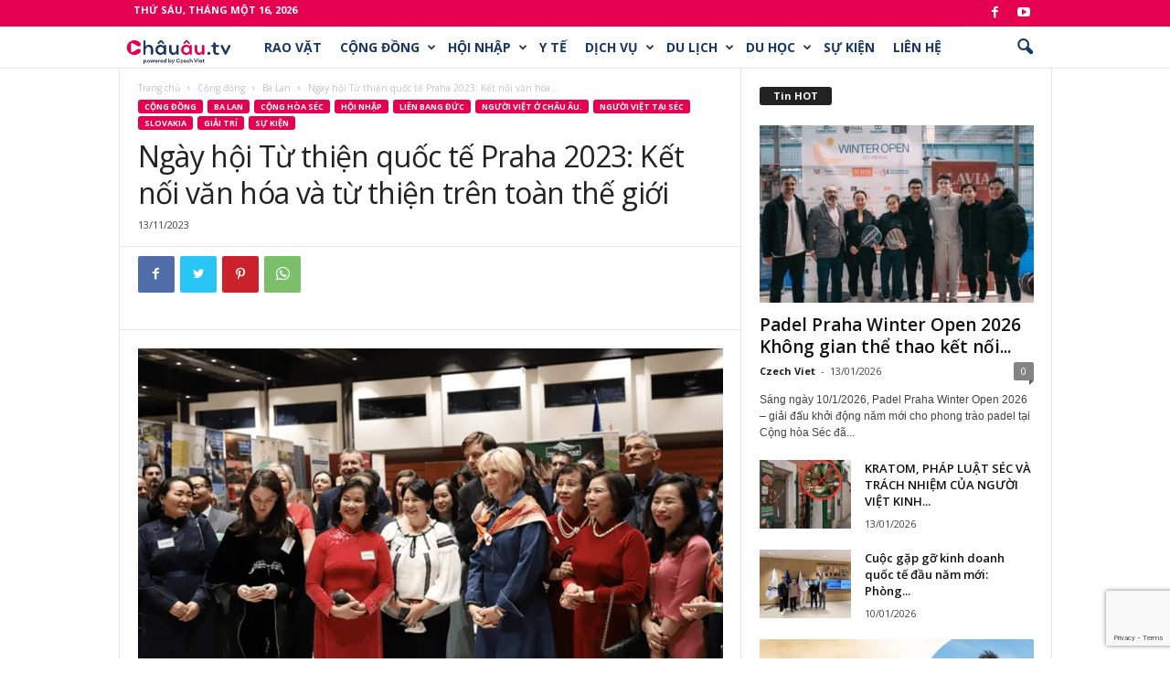

--- FILE ---
content_type: text/html; charset=utf-8
request_url: https://www.google.com/recaptcha/api2/anchor?ar=1&k=6LftJsEUAAAAAIHuayA9XSC0z2svstsxleUuoG2G&co=aHR0cHM6Ly9jaGF1YXUudHY6NDQz&hl=en&v=PoyoqOPhxBO7pBk68S4YbpHZ&size=invisible&anchor-ms=20000&execute-ms=30000&cb=aimkvhl0q33h
body_size: 48773
content:
<!DOCTYPE HTML><html dir="ltr" lang="en"><head><meta http-equiv="Content-Type" content="text/html; charset=UTF-8">
<meta http-equiv="X-UA-Compatible" content="IE=edge">
<title>reCAPTCHA</title>
<style type="text/css">
/* cyrillic-ext */
@font-face {
  font-family: 'Roboto';
  font-style: normal;
  font-weight: 400;
  font-stretch: 100%;
  src: url(//fonts.gstatic.com/s/roboto/v48/KFO7CnqEu92Fr1ME7kSn66aGLdTylUAMa3GUBHMdazTgWw.woff2) format('woff2');
  unicode-range: U+0460-052F, U+1C80-1C8A, U+20B4, U+2DE0-2DFF, U+A640-A69F, U+FE2E-FE2F;
}
/* cyrillic */
@font-face {
  font-family: 'Roboto';
  font-style: normal;
  font-weight: 400;
  font-stretch: 100%;
  src: url(//fonts.gstatic.com/s/roboto/v48/KFO7CnqEu92Fr1ME7kSn66aGLdTylUAMa3iUBHMdazTgWw.woff2) format('woff2');
  unicode-range: U+0301, U+0400-045F, U+0490-0491, U+04B0-04B1, U+2116;
}
/* greek-ext */
@font-face {
  font-family: 'Roboto';
  font-style: normal;
  font-weight: 400;
  font-stretch: 100%;
  src: url(//fonts.gstatic.com/s/roboto/v48/KFO7CnqEu92Fr1ME7kSn66aGLdTylUAMa3CUBHMdazTgWw.woff2) format('woff2');
  unicode-range: U+1F00-1FFF;
}
/* greek */
@font-face {
  font-family: 'Roboto';
  font-style: normal;
  font-weight: 400;
  font-stretch: 100%;
  src: url(//fonts.gstatic.com/s/roboto/v48/KFO7CnqEu92Fr1ME7kSn66aGLdTylUAMa3-UBHMdazTgWw.woff2) format('woff2');
  unicode-range: U+0370-0377, U+037A-037F, U+0384-038A, U+038C, U+038E-03A1, U+03A3-03FF;
}
/* math */
@font-face {
  font-family: 'Roboto';
  font-style: normal;
  font-weight: 400;
  font-stretch: 100%;
  src: url(//fonts.gstatic.com/s/roboto/v48/KFO7CnqEu92Fr1ME7kSn66aGLdTylUAMawCUBHMdazTgWw.woff2) format('woff2');
  unicode-range: U+0302-0303, U+0305, U+0307-0308, U+0310, U+0312, U+0315, U+031A, U+0326-0327, U+032C, U+032F-0330, U+0332-0333, U+0338, U+033A, U+0346, U+034D, U+0391-03A1, U+03A3-03A9, U+03B1-03C9, U+03D1, U+03D5-03D6, U+03F0-03F1, U+03F4-03F5, U+2016-2017, U+2034-2038, U+203C, U+2040, U+2043, U+2047, U+2050, U+2057, U+205F, U+2070-2071, U+2074-208E, U+2090-209C, U+20D0-20DC, U+20E1, U+20E5-20EF, U+2100-2112, U+2114-2115, U+2117-2121, U+2123-214F, U+2190, U+2192, U+2194-21AE, U+21B0-21E5, U+21F1-21F2, U+21F4-2211, U+2213-2214, U+2216-22FF, U+2308-230B, U+2310, U+2319, U+231C-2321, U+2336-237A, U+237C, U+2395, U+239B-23B7, U+23D0, U+23DC-23E1, U+2474-2475, U+25AF, U+25B3, U+25B7, U+25BD, U+25C1, U+25CA, U+25CC, U+25FB, U+266D-266F, U+27C0-27FF, U+2900-2AFF, U+2B0E-2B11, U+2B30-2B4C, U+2BFE, U+3030, U+FF5B, U+FF5D, U+1D400-1D7FF, U+1EE00-1EEFF;
}
/* symbols */
@font-face {
  font-family: 'Roboto';
  font-style: normal;
  font-weight: 400;
  font-stretch: 100%;
  src: url(//fonts.gstatic.com/s/roboto/v48/KFO7CnqEu92Fr1ME7kSn66aGLdTylUAMaxKUBHMdazTgWw.woff2) format('woff2');
  unicode-range: U+0001-000C, U+000E-001F, U+007F-009F, U+20DD-20E0, U+20E2-20E4, U+2150-218F, U+2190, U+2192, U+2194-2199, U+21AF, U+21E6-21F0, U+21F3, U+2218-2219, U+2299, U+22C4-22C6, U+2300-243F, U+2440-244A, U+2460-24FF, U+25A0-27BF, U+2800-28FF, U+2921-2922, U+2981, U+29BF, U+29EB, U+2B00-2BFF, U+4DC0-4DFF, U+FFF9-FFFB, U+10140-1018E, U+10190-1019C, U+101A0, U+101D0-101FD, U+102E0-102FB, U+10E60-10E7E, U+1D2C0-1D2D3, U+1D2E0-1D37F, U+1F000-1F0FF, U+1F100-1F1AD, U+1F1E6-1F1FF, U+1F30D-1F30F, U+1F315, U+1F31C, U+1F31E, U+1F320-1F32C, U+1F336, U+1F378, U+1F37D, U+1F382, U+1F393-1F39F, U+1F3A7-1F3A8, U+1F3AC-1F3AF, U+1F3C2, U+1F3C4-1F3C6, U+1F3CA-1F3CE, U+1F3D4-1F3E0, U+1F3ED, U+1F3F1-1F3F3, U+1F3F5-1F3F7, U+1F408, U+1F415, U+1F41F, U+1F426, U+1F43F, U+1F441-1F442, U+1F444, U+1F446-1F449, U+1F44C-1F44E, U+1F453, U+1F46A, U+1F47D, U+1F4A3, U+1F4B0, U+1F4B3, U+1F4B9, U+1F4BB, U+1F4BF, U+1F4C8-1F4CB, U+1F4D6, U+1F4DA, U+1F4DF, U+1F4E3-1F4E6, U+1F4EA-1F4ED, U+1F4F7, U+1F4F9-1F4FB, U+1F4FD-1F4FE, U+1F503, U+1F507-1F50B, U+1F50D, U+1F512-1F513, U+1F53E-1F54A, U+1F54F-1F5FA, U+1F610, U+1F650-1F67F, U+1F687, U+1F68D, U+1F691, U+1F694, U+1F698, U+1F6AD, U+1F6B2, U+1F6B9-1F6BA, U+1F6BC, U+1F6C6-1F6CF, U+1F6D3-1F6D7, U+1F6E0-1F6EA, U+1F6F0-1F6F3, U+1F6F7-1F6FC, U+1F700-1F7FF, U+1F800-1F80B, U+1F810-1F847, U+1F850-1F859, U+1F860-1F887, U+1F890-1F8AD, U+1F8B0-1F8BB, U+1F8C0-1F8C1, U+1F900-1F90B, U+1F93B, U+1F946, U+1F984, U+1F996, U+1F9E9, U+1FA00-1FA6F, U+1FA70-1FA7C, U+1FA80-1FA89, U+1FA8F-1FAC6, U+1FACE-1FADC, U+1FADF-1FAE9, U+1FAF0-1FAF8, U+1FB00-1FBFF;
}
/* vietnamese */
@font-face {
  font-family: 'Roboto';
  font-style: normal;
  font-weight: 400;
  font-stretch: 100%;
  src: url(//fonts.gstatic.com/s/roboto/v48/KFO7CnqEu92Fr1ME7kSn66aGLdTylUAMa3OUBHMdazTgWw.woff2) format('woff2');
  unicode-range: U+0102-0103, U+0110-0111, U+0128-0129, U+0168-0169, U+01A0-01A1, U+01AF-01B0, U+0300-0301, U+0303-0304, U+0308-0309, U+0323, U+0329, U+1EA0-1EF9, U+20AB;
}
/* latin-ext */
@font-face {
  font-family: 'Roboto';
  font-style: normal;
  font-weight: 400;
  font-stretch: 100%;
  src: url(//fonts.gstatic.com/s/roboto/v48/KFO7CnqEu92Fr1ME7kSn66aGLdTylUAMa3KUBHMdazTgWw.woff2) format('woff2');
  unicode-range: U+0100-02BA, U+02BD-02C5, U+02C7-02CC, U+02CE-02D7, U+02DD-02FF, U+0304, U+0308, U+0329, U+1D00-1DBF, U+1E00-1E9F, U+1EF2-1EFF, U+2020, U+20A0-20AB, U+20AD-20C0, U+2113, U+2C60-2C7F, U+A720-A7FF;
}
/* latin */
@font-face {
  font-family: 'Roboto';
  font-style: normal;
  font-weight: 400;
  font-stretch: 100%;
  src: url(//fonts.gstatic.com/s/roboto/v48/KFO7CnqEu92Fr1ME7kSn66aGLdTylUAMa3yUBHMdazQ.woff2) format('woff2');
  unicode-range: U+0000-00FF, U+0131, U+0152-0153, U+02BB-02BC, U+02C6, U+02DA, U+02DC, U+0304, U+0308, U+0329, U+2000-206F, U+20AC, U+2122, U+2191, U+2193, U+2212, U+2215, U+FEFF, U+FFFD;
}
/* cyrillic-ext */
@font-face {
  font-family: 'Roboto';
  font-style: normal;
  font-weight: 500;
  font-stretch: 100%;
  src: url(//fonts.gstatic.com/s/roboto/v48/KFO7CnqEu92Fr1ME7kSn66aGLdTylUAMa3GUBHMdazTgWw.woff2) format('woff2');
  unicode-range: U+0460-052F, U+1C80-1C8A, U+20B4, U+2DE0-2DFF, U+A640-A69F, U+FE2E-FE2F;
}
/* cyrillic */
@font-face {
  font-family: 'Roboto';
  font-style: normal;
  font-weight: 500;
  font-stretch: 100%;
  src: url(//fonts.gstatic.com/s/roboto/v48/KFO7CnqEu92Fr1ME7kSn66aGLdTylUAMa3iUBHMdazTgWw.woff2) format('woff2');
  unicode-range: U+0301, U+0400-045F, U+0490-0491, U+04B0-04B1, U+2116;
}
/* greek-ext */
@font-face {
  font-family: 'Roboto';
  font-style: normal;
  font-weight: 500;
  font-stretch: 100%;
  src: url(//fonts.gstatic.com/s/roboto/v48/KFO7CnqEu92Fr1ME7kSn66aGLdTylUAMa3CUBHMdazTgWw.woff2) format('woff2');
  unicode-range: U+1F00-1FFF;
}
/* greek */
@font-face {
  font-family: 'Roboto';
  font-style: normal;
  font-weight: 500;
  font-stretch: 100%;
  src: url(//fonts.gstatic.com/s/roboto/v48/KFO7CnqEu92Fr1ME7kSn66aGLdTylUAMa3-UBHMdazTgWw.woff2) format('woff2');
  unicode-range: U+0370-0377, U+037A-037F, U+0384-038A, U+038C, U+038E-03A1, U+03A3-03FF;
}
/* math */
@font-face {
  font-family: 'Roboto';
  font-style: normal;
  font-weight: 500;
  font-stretch: 100%;
  src: url(//fonts.gstatic.com/s/roboto/v48/KFO7CnqEu92Fr1ME7kSn66aGLdTylUAMawCUBHMdazTgWw.woff2) format('woff2');
  unicode-range: U+0302-0303, U+0305, U+0307-0308, U+0310, U+0312, U+0315, U+031A, U+0326-0327, U+032C, U+032F-0330, U+0332-0333, U+0338, U+033A, U+0346, U+034D, U+0391-03A1, U+03A3-03A9, U+03B1-03C9, U+03D1, U+03D5-03D6, U+03F0-03F1, U+03F4-03F5, U+2016-2017, U+2034-2038, U+203C, U+2040, U+2043, U+2047, U+2050, U+2057, U+205F, U+2070-2071, U+2074-208E, U+2090-209C, U+20D0-20DC, U+20E1, U+20E5-20EF, U+2100-2112, U+2114-2115, U+2117-2121, U+2123-214F, U+2190, U+2192, U+2194-21AE, U+21B0-21E5, U+21F1-21F2, U+21F4-2211, U+2213-2214, U+2216-22FF, U+2308-230B, U+2310, U+2319, U+231C-2321, U+2336-237A, U+237C, U+2395, U+239B-23B7, U+23D0, U+23DC-23E1, U+2474-2475, U+25AF, U+25B3, U+25B7, U+25BD, U+25C1, U+25CA, U+25CC, U+25FB, U+266D-266F, U+27C0-27FF, U+2900-2AFF, U+2B0E-2B11, U+2B30-2B4C, U+2BFE, U+3030, U+FF5B, U+FF5D, U+1D400-1D7FF, U+1EE00-1EEFF;
}
/* symbols */
@font-face {
  font-family: 'Roboto';
  font-style: normal;
  font-weight: 500;
  font-stretch: 100%;
  src: url(//fonts.gstatic.com/s/roboto/v48/KFO7CnqEu92Fr1ME7kSn66aGLdTylUAMaxKUBHMdazTgWw.woff2) format('woff2');
  unicode-range: U+0001-000C, U+000E-001F, U+007F-009F, U+20DD-20E0, U+20E2-20E4, U+2150-218F, U+2190, U+2192, U+2194-2199, U+21AF, U+21E6-21F0, U+21F3, U+2218-2219, U+2299, U+22C4-22C6, U+2300-243F, U+2440-244A, U+2460-24FF, U+25A0-27BF, U+2800-28FF, U+2921-2922, U+2981, U+29BF, U+29EB, U+2B00-2BFF, U+4DC0-4DFF, U+FFF9-FFFB, U+10140-1018E, U+10190-1019C, U+101A0, U+101D0-101FD, U+102E0-102FB, U+10E60-10E7E, U+1D2C0-1D2D3, U+1D2E0-1D37F, U+1F000-1F0FF, U+1F100-1F1AD, U+1F1E6-1F1FF, U+1F30D-1F30F, U+1F315, U+1F31C, U+1F31E, U+1F320-1F32C, U+1F336, U+1F378, U+1F37D, U+1F382, U+1F393-1F39F, U+1F3A7-1F3A8, U+1F3AC-1F3AF, U+1F3C2, U+1F3C4-1F3C6, U+1F3CA-1F3CE, U+1F3D4-1F3E0, U+1F3ED, U+1F3F1-1F3F3, U+1F3F5-1F3F7, U+1F408, U+1F415, U+1F41F, U+1F426, U+1F43F, U+1F441-1F442, U+1F444, U+1F446-1F449, U+1F44C-1F44E, U+1F453, U+1F46A, U+1F47D, U+1F4A3, U+1F4B0, U+1F4B3, U+1F4B9, U+1F4BB, U+1F4BF, U+1F4C8-1F4CB, U+1F4D6, U+1F4DA, U+1F4DF, U+1F4E3-1F4E6, U+1F4EA-1F4ED, U+1F4F7, U+1F4F9-1F4FB, U+1F4FD-1F4FE, U+1F503, U+1F507-1F50B, U+1F50D, U+1F512-1F513, U+1F53E-1F54A, U+1F54F-1F5FA, U+1F610, U+1F650-1F67F, U+1F687, U+1F68D, U+1F691, U+1F694, U+1F698, U+1F6AD, U+1F6B2, U+1F6B9-1F6BA, U+1F6BC, U+1F6C6-1F6CF, U+1F6D3-1F6D7, U+1F6E0-1F6EA, U+1F6F0-1F6F3, U+1F6F7-1F6FC, U+1F700-1F7FF, U+1F800-1F80B, U+1F810-1F847, U+1F850-1F859, U+1F860-1F887, U+1F890-1F8AD, U+1F8B0-1F8BB, U+1F8C0-1F8C1, U+1F900-1F90B, U+1F93B, U+1F946, U+1F984, U+1F996, U+1F9E9, U+1FA00-1FA6F, U+1FA70-1FA7C, U+1FA80-1FA89, U+1FA8F-1FAC6, U+1FACE-1FADC, U+1FADF-1FAE9, U+1FAF0-1FAF8, U+1FB00-1FBFF;
}
/* vietnamese */
@font-face {
  font-family: 'Roboto';
  font-style: normal;
  font-weight: 500;
  font-stretch: 100%;
  src: url(//fonts.gstatic.com/s/roboto/v48/KFO7CnqEu92Fr1ME7kSn66aGLdTylUAMa3OUBHMdazTgWw.woff2) format('woff2');
  unicode-range: U+0102-0103, U+0110-0111, U+0128-0129, U+0168-0169, U+01A0-01A1, U+01AF-01B0, U+0300-0301, U+0303-0304, U+0308-0309, U+0323, U+0329, U+1EA0-1EF9, U+20AB;
}
/* latin-ext */
@font-face {
  font-family: 'Roboto';
  font-style: normal;
  font-weight: 500;
  font-stretch: 100%;
  src: url(//fonts.gstatic.com/s/roboto/v48/KFO7CnqEu92Fr1ME7kSn66aGLdTylUAMa3KUBHMdazTgWw.woff2) format('woff2');
  unicode-range: U+0100-02BA, U+02BD-02C5, U+02C7-02CC, U+02CE-02D7, U+02DD-02FF, U+0304, U+0308, U+0329, U+1D00-1DBF, U+1E00-1E9F, U+1EF2-1EFF, U+2020, U+20A0-20AB, U+20AD-20C0, U+2113, U+2C60-2C7F, U+A720-A7FF;
}
/* latin */
@font-face {
  font-family: 'Roboto';
  font-style: normal;
  font-weight: 500;
  font-stretch: 100%;
  src: url(//fonts.gstatic.com/s/roboto/v48/KFO7CnqEu92Fr1ME7kSn66aGLdTylUAMa3yUBHMdazQ.woff2) format('woff2');
  unicode-range: U+0000-00FF, U+0131, U+0152-0153, U+02BB-02BC, U+02C6, U+02DA, U+02DC, U+0304, U+0308, U+0329, U+2000-206F, U+20AC, U+2122, U+2191, U+2193, U+2212, U+2215, U+FEFF, U+FFFD;
}
/* cyrillic-ext */
@font-face {
  font-family: 'Roboto';
  font-style: normal;
  font-weight: 900;
  font-stretch: 100%;
  src: url(//fonts.gstatic.com/s/roboto/v48/KFO7CnqEu92Fr1ME7kSn66aGLdTylUAMa3GUBHMdazTgWw.woff2) format('woff2');
  unicode-range: U+0460-052F, U+1C80-1C8A, U+20B4, U+2DE0-2DFF, U+A640-A69F, U+FE2E-FE2F;
}
/* cyrillic */
@font-face {
  font-family: 'Roboto';
  font-style: normal;
  font-weight: 900;
  font-stretch: 100%;
  src: url(//fonts.gstatic.com/s/roboto/v48/KFO7CnqEu92Fr1ME7kSn66aGLdTylUAMa3iUBHMdazTgWw.woff2) format('woff2');
  unicode-range: U+0301, U+0400-045F, U+0490-0491, U+04B0-04B1, U+2116;
}
/* greek-ext */
@font-face {
  font-family: 'Roboto';
  font-style: normal;
  font-weight: 900;
  font-stretch: 100%;
  src: url(//fonts.gstatic.com/s/roboto/v48/KFO7CnqEu92Fr1ME7kSn66aGLdTylUAMa3CUBHMdazTgWw.woff2) format('woff2');
  unicode-range: U+1F00-1FFF;
}
/* greek */
@font-face {
  font-family: 'Roboto';
  font-style: normal;
  font-weight: 900;
  font-stretch: 100%;
  src: url(//fonts.gstatic.com/s/roboto/v48/KFO7CnqEu92Fr1ME7kSn66aGLdTylUAMa3-UBHMdazTgWw.woff2) format('woff2');
  unicode-range: U+0370-0377, U+037A-037F, U+0384-038A, U+038C, U+038E-03A1, U+03A3-03FF;
}
/* math */
@font-face {
  font-family: 'Roboto';
  font-style: normal;
  font-weight: 900;
  font-stretch: 100%;
  src: url(//fonts.gstatic.com/s/roboto/v48/KFO7CnqEu92Fr1ME7kSn66aGLdTylUAMawCUBHMdazTgWw.woff2) format('woff2');
  unicode-range: U+0302-0303, U+0305, U+0307-0308, U+0310, U+0312, U+0315, U+031A, U+0326-0327, U+032C, U+032F-0330, U+0332-0333, U+0338, U+033A, U+0346, U+034D, U+0391-03A1, U+03A3-03A9, U+03B1-03C9, U+03D1, U+03D5-03D6, U+03F0-03F1, U+03F4-03F5, U+2016-2017, U+2034-2038, U+203C, U+2040, U+2043, U+2047, U+2050, U+2057, U+205F, U+2070-2071, U+2074-208E, U+2090-209C, U+20D0-20DC, U+20E1, U+20E5-20EF, U+2100-2112, U+2114-2115, U+2117-2121, U+2123-214F, U+2190, U+2192, U+2194-21AE, U+21B0-21E5, U+21F1-21F2, U+21F4-2211, U+2213-2214, U+2216-22FF, U+2308-230B, U+2310, U+2319, U+231C-2321, U+2336-237A, U+237C, U+2395, U+239B-23B7, U+23D0, U+23DC-23E1, U+2474-2475, U+25AF, U+25B3, U+25B7, U+25BD, U+25C1, U+25CA, U+25CC, U+25FB, U+266D-266F, U+27C0-27FF, U+2900-2AFF, U+2B0E-2B11, U+2B30-2B4C, U+2BFE, U+3030, U+FF5B, U+FF5D, U+1D400-1D7FF, U+1EE00-1EEFF;
}
/* symbols */
@font-face {
  font-family: 'Roboto';
  font-style: normal;
  font-weight: 900;
  font-stretch: 100%;
  src: url(//fonts.gstatic.com/s/roboto/v48/KFO7CnqEu92Fr1ME7kSn66aGLdTylUAMaxKUBHMdazTgWw.woff2) format('woff2');
  unicode-range: U+0001-000C, U+000E-001F, U+007F-009F, U+20DD-20E0, U+20E2-20E4, U+2150-218F, U+2190, U+2192, U+2194-2199, U+21AF, U+21E6-21F0, U+21F3, U+2218-2219, U+2299, U+22C4-22C6, U+2300-243F, U+2440-244A, U+2460-24FF, U+25A0-27BF, U+2800-28FF, U+2921-2922, U+2981, U+29BF, U+29EB, U+2B00-2BFF, U+4DC0-4DFF, U+FFF9-FFFB, U+10140-1018E, U+10190-1019C, U+101A0, U+101D0-101FD, U+102E0-102FB, U+10E60-10E7E, U+1D2C0-1D2D3, U+1D2E0-1D37F, U+1F000-1F0FF, U+1F100-1F1AD, U+1F1E6-1F1FF, U+1F30D-1F30F, U+1F315, U+1F31C, U+1F31E, U+1F320-1F32C, U+1F336, U+1F378, U+1F37D, U+1F382, U+1F393-1F39F, U+1F3A7-1F3A8, U+1F3AC-1F3AF, U+1F3C2, U+1F3C4-1F3C6, U+1F3CA-1F3CE, U+1F3D4-1F3E0, U+1F3ED, U+1F3F1-1F3F3, U+1F3F5-1F3F7, U+1F408, U+1F415, U+1F41F, U+1F426, U+1F43F, U+1F441-1F442, U+1F444, U+1F446-1F449, U+1F44C-1F44E, U+1F453, U+1F46A, U+1F47D, U+1F4A3, U+1F4B0, U+1F4B3, U+1F4B9, U+1F4BB, U+1F4BF, U+1F4C8-1F4CB, U+1F4D6, U+1F4DA, U+1F4DF, U+1F4E3-1F4E6, U+1F4EA-1F4ED, U+1F4F7, U+1F4F9-1F4FB, U+1F4FD-1F4FE, U+1F503, U+1F507-1F50B, U+1F50D, U+1F512-1F513, U+1F53E-1F54A, U+1F54F-1F5FA, U+1F610, U+1F650-1F67F, U+1F687, U+1F68D, U+1F691, U+1F694, U+1F698, U+1F6AD, U+1F6B2, U+1F6B9-1F6BA, U+1F6BC, U+1F6C6-1F6CF, U+1F6D3-1F6D7, U+1F6E0-1F6EA, U+1F6F0-1F6F3, U+1F6F7-1F6FC, U+1F700-1F7FF, U+1F800-1F80B, U+1F810-1F847, U+1F850-1F859, U+1F860-1F887, U+1F890-1F8AD, U+1F8B0-1F8BB, U+1F8C0-1F8C1, U+1F900-1F90B, U+1F93B, U+1F946, U+1F984, U+1F996, U+1F9E9, U+1FA00-1FA6F, U+1FA70-1FA7C, U+1FA80-1FA89, U+1FA8F-1FAC6, U+1FACE-1FADC, U+1FADF-1FAE9, U+1FAF0-1FAF8, U+1FB00-1FBFF;
}
/* vietnamese */
@font-face {
  font-family: 'Roboto';
  font-style: normal;
  font-weight: 900;
  font-stretch: 100%;
  src: url(//fonts.gstatic.com/s/roboto/v48/KFO7CnqEu92Fr1ME7kSn66aGLdTylUAMa3OUBHMdazTgWw.woff2) format('woff2');
  unicode-range: U+0102-0103, U+0110-0111, U+0128-0129, U+0168-0169, U+01A0-01A1, U+01AF-01B0, U+0300-0301, U+0303-0304, U+0308-0309, U+0323, U+0329, U+1EA0-1EF9, U+20AB;
}
/* latin-ext */
@font-face {
  font-family: 'Roboto';
  font-style: normal;
  font-weight: 900;
  font-stretch: 100%;
  src: url(//fonts.gstatic.com/s/roboto/v48/KFO7CnqEu92Fr1ME7kSn66aGLdTylUAMa3KUBHMdazTgWw.woff2) format('woff2');
  unicode-range: U+0100-02BA, U+02BD-02C5, U+02C7-02CC, U+02CE-02D7, U+02DD-02FF, U+0304, U+0308, U+0329, U+1D00-1DBF, U+1E00-1E9F, U+1EF2-1EFF, U+2020, U+20A0-20AB, U+20AD-20C0, U+2113, U+2C60-2C7F, U+A720-A7FF;
}
/* latin */
@font-face {
  font-family: 'Roboto';
  font-style: normal;
  font-weight: 900;
  font-stretch: 100%;
  src: url(//fonts.gstatic.com/s/roboto/v48/KFO7CnqEu92Fr1ME7kSn66aGLdTylUAMa3yUBHMdazQ.woff2) format('woff2');
  unicode-range: U+0000-00FF, U+0131, U+0152-0153, U+02BB-02BC, U+02C6, U+02DA, U+02DC, U+0304, U+0308, U+0329, U+2000-206F, U+20AC, U+2122, U+2191, U+2193, U+2212, U+2215, U+FEFF, U+FFFD;
}

</style>
<link rel="stylesheet" type="text/css" href="https://www.gstatic.com/recaptcha/releases/PoyoqOPhxBO7pBk68S4YbpHZ/styles__ltr.css">
<script nonce="K2ixR161xGNTEPvUDWvMkA" type="text/javascript">window['__recaptcha_api'] = 'https://www.google.com/recaptcha/api2/';</script>
<script type="text/javascript" src="https://www.gstatic.com/recaptcha/releases/PoyoqOPhxBO7pBk68S4YbpHZ/recaptcha__en.js" nonce="K2ixR161xGNTEPvUDWvMkA">
      
    </script></head>
<body><div id="rc-anchor-alert" class="rc-anchor-alert"></div>
<input type="hidden" id="recaptcha-token" value="[base64]">
<script type="text/javascript" nonce="K2ixR161xGNTEPvUDWvMkA">
      recaptcha.anchor.Main.init("[\x22ainput\x22,[\x22bgdata\x22,\x22\x22,\[base64]/[base64]/bmV3IFpbdF0obVswXSk6Sz09Mj9uZXcgWlt0XShtWzBdLG1bMV0pOks9PTM/bmV3IFpbdF0obVswXSxtWzFdLG1bMl0pOks9PTQ/[base64]/[base64]/[base64]/[base64]/[base64]/[base64]/[base64]/[base64]/[base64]/[base64]/[base64]/[base64]/[base64]/[base64]\\u003d\\u003d\x22,\[base64]\\u003d\x22,\x22w5rCpcOwCsK4w6TCsyXCoR/CrG8SeMKbXhcow4vClThiUcO2wrLCoWLDvS4CwrN6wp49F0HCoE7DuUHDrDPDi1LDsT/[base64]/Ch8Kje8Krw7nCkcK+KcK6wprCh8O4QMOYVMKYw4jDkMOlwrciw5cZwq/Dpn0xwoLCnQTDi8KVwqJYw63CvMOSXVLCosOxGQDDh2vCq8KCPDPCgMOWw7/DrlQNwqZvw7F6IsK1AFpvfiUrw51jwrPDhgU/QcO3KMKNe8O6w4/CpMOZNSzCmMO6f8KQB8K5wpkrw7t9woHCpsOlw79dwoDDmsKewpstwobDo2nCqC8OwqEOwpFXw6LDtjRUZ8K/w6nDusOTeEgDSMKdw6t3w6LCrWU0wpnDssOwwrbCksKfwp7Cq8KSPMK7wqx8wrI9wq1iw7PCvjgyw4zCvQrDkHTDoBtpa8OCwp1/w44TAcOxwqbDpsKVYhnCvC8ScRzCvMOQMMKnwpbDpAzCl3Eka8K/w7tfw5pKOA4pw4zDiMKdYcOAXMKOwrhpwrnDnVvDksKuFRzDpwzCksOuw6VhABDDg0Nzwo4Rw6U8JFzDosOiw7J/IlXCpMK/QAvDplwYwprCuiLCp2rDpAsowqzDqQvDrCJtEGhJw7bCjC/Cq8KpaQNgaMOVDWnCncO/w6XDlgzCncKmY0NPw6JAwolLXSXCnjHDncOuw747w6bCtSvDgAhdwpfDgwl4FHgwwokFworDoMOPw7k2w5d9S8OMel8IPQJTQmnCu8KVw6oPwoIEw6TDhsOnBsKAb8KeDHXCu2HDl8Olfw0COXxew7J+BW7DrcKMQ8K/[base64]/CiFrDhMOXwrVaBcKvBVzCtCfDocORw5jDmsKIdyfCh8KtLz3CrkwJRMOAwpzDmcKRw5oqKVdbSE3CtsKMw5goQsOzO0PDtsKrSELCscO5w5lcVsKJIsKWY8KOBsK7wrRPwqnCuh4LwodRw6vDkTZuwrzCvkI3wrrDonZqFsOfwo1Qw6HDnl7Coxg6wpLCssOMw4/Cs8KDw7x3NVBid2vClDpvSsK1R3TDrsKMYXBdTcOpwqEzKyESWcO8w5rDgUDDn8KvT8KBacKBCcKKw6pGUQ8MeQ8ZVl1MwonDo3kdOjkNw6xLw643w6vDuRhtaBRAFVXCm8OQw6AGeDYyGcOgwpvCuR/DmcOwLlzCuwNkOBFqwojCnCcNwo0WSXDCqsObw4XChhrCqy/DtgUdw4fDicKfw78Rw5J4exvCvMO/wq/[base64]/CjcKaw5XCgsK/w7vCjcOxZsK5w7rDugbDoSjDmCg6wonDssOnbMKVCcK2N0UCwpsVw7AkehXDmwhQw6DCuTDChWppwoPDpT7DmFtAw57DniYww7ISwq3DqT7ChGcUw5rCrjldEHMuWnLDqWIuUMOcD2vChcOgHcO3wpd/FcKQwrPCgMOYw4/[base64]/CnFUewo5dw4lCw5NqOsOzJCdsw5PCqcKiw4XCgw7CogjCmmfCo13ClzFXYsOgGndCA8KCwojDsgEQw4XCnyXDicKkOcK9AnvDmcKaw7PCkR3DpSAgw4zCpQsnXWlmwoVuPsOYNMKTw7LClEjCk0rCnsK3bsKQPihpYiUmw6/Dh8Kbw4TCnm9rbTHDvyUNN8OBWT97UwjDoXrDpRhUwrYCwoIHdsKTwpNPw7MuwphMT8OdckE9PA/Cl2/[base64]/Co0wWwpY6w44ib8OEPhEob8KHaUTDlEImwqgVw5HCvMOHLcK0IMOcwotJw7HCssKVV8KzSMOqQMK2Mn0qwoDCgcKvKATCnVrDo8KeBgACazxEAwPDn8O6NsOZwoRLEMK6wp1+MlTChwvCk17CgC/Cs8ONXjnDuMOBW8Krw7A/[base64]/CnTc9wphrwrZDIFtpwrXCkcKvSsOhVUjDv1Ajwp3DtsOaw7HDuE9kw4LDlcKlfsKJbxh3cR3DmVUnT8KNw77Dn2AwNEZFHyHCo1fDujAlwqgAH1DCpDTDhzdCJsOMw4LCh3PDsMKeQ3huw6dhcU9nw77DicOKw6U/wpEhw4RGwqzDmRMLanLCl009RcOCAcKxwpXCvjnChyTCqXk5VMK7w74qJiXDicOCwoTChnXCj8O+w4nCil5VI3vDugDDr8O0wphsw6HDsi1RwqvCuVMNw57DrXIcC8KdW8KdKMKhwpJ1wqbCo8OIMkLClB/DqQ7DjErDiUPCh3/[base64]/w5HDj2siQsKXD8Kww5hqwqLCn8K5w445ViIPw4jDrBtqB17Dm1YHEcKew74awpDCgg8oworDihDDv8OUwrrDoMOlw5PCk8OxwqRuQ8OhAznCtMOAPcKNY8Kkwp5Ww43Dgl4BwrLDkVlbw63DqHVYUA/DvknCgMKTwozDqMOvw5FMMHJYw6vCmsOgfcKRw7wZwr/[base64]/PwEpwobCvSjDhsO8woUAw5LCsRfDrAFhUnLDmlPDnU8pNGLDsyzCnsKEwqPCgcKIw4EubcOMYsOLw5HDuA3Cl3HCpB3DmyXDpHPCscORwqB6wqpOwrdoWg/CpMO6wrHDgMK+w53CoHTDrsKnw5loZi48wqZ6w7U7UB3ClMO5w7kswrdcGT7DkMKNcsKTaHgnwo5ZFWzCnsKPwqvDosOAYl/[base64]/CjQvCn8KZwoFvGsKfcHZCwrfCjMKuDsKXS1hnXsOew49fZ8KnJ8KSw60GdA8GY8OTJMK7wqhEB8OxVcOJw7Bzw5jDnSfDgMOFw5bDkSDDt8OwCXLCjsK6DsKIC8OlwpDDpyRoJsKRwqXDg8KNN8O/wq8Xw7PCphNyw6BJMsOgwobCqcKvccOVAEzCp00qaTJQRwrChTrCrcOuP1xHw6TDjHp/w6HDqcKQw5rDp8OoCm/[base64]/wpjCvcOFKcK0w5QFw7TCjCbCqcOeAUzChMOJwovDgVknw41IwrLCsnXCkcO+wq0Jw78/CwLDiHfCm8KDwrQxw5rCnsKMw7rCisKDVzs5wofDjhNvJErCl8KyFsKkM8KXwqVaZMK2OMKfwocnNVxdOQI6wq7CtX3Cp1ggFMK7SkvDjcKUAmnCoMKkEcOUw5IoXX7DmSQtW2XDikR2w5ZAwqPDpnlTw7MaPsKpfVEvPcOKw4sQwpBZVBcQI8O/w5cse8Kye8OQaMO2Z3/DosOjw7Anw7HDkcOHw43DlMO+UAbDu8KZM8OZasOaXmTDgj/[base64]/[base64]/OD99U2xDFCPDq2M3w4vDn8KGZMKHDMKEHD9rwpR9wq/DisOTwqxDIcOBwosCTcOCw4oBw6QPOyoIw5DCicKywqDCucKhW8O2w5QSw5TDt8O+wq4/[base64]/[base64]/CnsOMwo7DjMOUwq/CkijCtFzDlcOCwqp0w7/ClMORD0FWVcOdwp3DsEzCiiPCkC7DrMOrGRAdHFMNH1ZYw5hSw517wp7DmMKqw41IwobDphzCqnnDqT4HWMKEViYMHcOKLcKbwrXDlMKgL2FSw7HDh8K/wrJJwrTDs8KCdjvDjcKZUVrDsW8Bw7oDesO2JnhSw5h9wqcqwpjCrm3CgSotw5LDg8KIwo1DB8Opw47ChMKEwpfDkWHCgR8LewvCrcOIZicGw6Z+wp0Bwq7CujNFKcKPbUQYfVXCu8OWw63DulETwpogJRsHIjs8w5NeNxoAw5puwqosQRRtwo/[base64]/DtsOywqkbwojCvTrCosOhJcK6w5LCi8OqfBjCpD7CvcO0w68zRgxEw7FkwqEsw6/DjmPCrAoxA8KDbih4w7bCiinCucK0d8KjLMKtP8KNw5XClMOOw6VmHxIsw6bDhsOVw4TDisKPw4EoRcKwWcOAw7Biw53DkHLCosKBw6/[base64]/Du8K8w5A3SMKyJcOPf8KCbx5mF8O0w4XCjwklY8OAdlQ0RizCnmnDrMO2SHlrw7/DjFZlwps9Y3XDmDlqwojDkAfCsFBiWU5Tw6vCj0BgS8OVwrIXwrHDoC0Zw4DCoA5pN8OtdsK5IsObVcOzaF7DrAFdw7HCvSPDjglXQ8Kbw5Uqw4/[base64]/CvFjDvMODwpUKwp9ww7xZw6HCmnXDn2XDnjnChRbDrMObTsObwoHCgMOzwoXDtMOXw77DtWYiMcOOVVrDnCAXw7PCnGNZw7tBIXDCgwjCgFbCjMOBXcOgL8OKeMOYShQZIm0owqhTVMKcw6nChkEow4ksw7fDg8KeSsKCw4JLw5/[base64]/CpAsNw4FYwp7CksOTTE02w6pbZMK3wobCoMKbw7TCh8O+w7fDlsOXLMOOw7oGwqfChRfDnMKZNMKLV8ObYF3DgVtRw6gxKsOMwrDDvWZcwqVGUcK+FSvDiMOqw45VwrDCgnQ0w7fCulxNw6HDriYQwpw9w7h4eGPCl8OpI8Ohw5UMwrLCmsK/w6bCrHXDnsKTSsKjw6/DhsK6VsOhwrXCpTTCm8O7OnrCv2UYfcKgw4XCq8KncBR3w4lRwrINGXt8f8OMwpXCvsKewrzCqgrCosObw5ITIzfCrMKVb8KBwoHClj0RwqXCqsOjwoUvHMOEwoRWUsKfEA/CnMOMECzDukjCtAzDnCnDhMObw64kwrPDqUo3OxRlw5rDimfCtBZnG0MNDcOXcsKzYXLCn8OSPXVKQA7DlWfDtMOAw6INwrrDj8K/[base64]/DpmgnQFJBNsK8KnslHmnDgknDrGzCpcKDw6HCqsOnZsOFL3bDr8KvYkdWEsKAw5RcMCDDnX9vN8K6w4bCqMOjXMOWwpvCjm/DusO1wrsdwonDpXXDqMO3w4pKwogOwpzDjcOtM8KOw4dXwqbDumjDgiR+w6LChAvCqhHDgMOfH8O6ScOzA0NdwqBQwoJywpfDvBdSSxEBwpR0L8K7BkUCwofClWEEEBXCmMOoScOlwowcw67Dg8OAKMOVwpHDjcOJUinDnMKdeMO5w7nDqVFPwpMww6DDvcKyYgk/wonDpDcswovDmmjCrUQnRFTCusKJw7rCuRoOw4/Ch8Kdc1xWw5DDr2gNwojCuhEow77Cn8K2YMKTw5Udw5MBAsOFLjfCr8KqRcOZenDCpXNSKlF5J0nDh2dmE1jDi8OGSXw5w4NNwpMIGnccIMOswqjChBfCmMOzTkTCpcK0Bl0JwohEwqE3WMK2dcKiwq8PwrvDqsOGw5g7w7tSwosDRn/CtnbDpcKRIFAqw6fChCvDn8KVwpZBc8OUw47DqCIJRMOGfArCtMOBDsOyw7Y3wqRvw5FMwp40O8OHGn8hwqh3w4vDqsODTEQtw6DCu2QyHcK5w5bCpsO+wq0lC3PDmcKic8O3QCXDlDfCiGLCr8K4Si/DmwDCon3DjMKBwovDjH4UDkcxfTYdccKBe8K8w7TCjnjCixQrwpvDimlgY33DsQfCj8OswqTClzVDYMO/w6oUw7NtwqDDgsKBw7cDXsOsIytmw4Vhw5/Cl8KZeDEqFyQCwppowqMFwrbCqGnCqcKJw5UVOsOawqvCmVLCjjfDpcKEZjTDmQBpKyrDgcK6aScvIyPDh8OYWj07S8Oxw5JRAMOiw5rDlRPDmWF6w7o4HxZjw5Q/ZHvDtVrCg3TDgMOMw6vChA9tJEXCt087w5LDgsOCYGV2EU7DsRNXf8K4wrLCr0LCrh3CpcOlwqzDpA/Cvx7CqcOWw5rCosOpEMK5w7hUJ0xdeE3Cr2TDvkZfw4jDqsOgcC4aT8O3wqXCuHvCsg5wwpDDtHE5VsK4GXHCrQ/ClsKQDcOTJBDDqcK5KsKbI8KrwoXDoSc2HzLDkm0twqhswonDtsKqccK8F8KbKsORw6nDssO/wr9Qw5Yhw6DDjFXClSY3eXRkw5hOw6TCmwpyaV4sSgt+wrcpWV5SSMO3wrLCg2TCuhcXGcOOw69Ww7wmwojDisOrwr0SCyzDhMK+DFrCtUkDwpp2wozCncKAX8K8w7V7wobCrkFqDcO8wpvDrTrDj0fDpsKQw7YUwq9xKlNgwqDDqcK4wqPChDdcw6zDj8KFwoJ/WHxLwr7DlxvCvhNEw6vDjDHDgDRbw4zDmA3CkFFTw4TCrxTCgMOZBsOIcsOgwoHDlx/[base64]/DlS8kBhYsw54UwrFcG8OjC8K5ODvDs8KDYXjDusOtGDTDscKXDyh/[base64]/wr1ieGwIYCzCqcOMw61fwqzDrcKYP0lpcMKbZSbCmm/DvcKtRllMOEXCnsK2B0F3cBEKw6ERw5vDjiDCisO+NcO+TmfDmsOrEXTDoMKoACozw7jCmXrDqcOEworDqMO0wo8pw5bCmMOOXyvDj1XDnEwmwoA5wqTDgWpWw7PCihHCrDN+w5/DiCQREsOTw7DCk3nDrBZNw6UDw5LChcKFw5BEHWJQJsKZBMK7BsOVwqF+w4nClcKtw5M4CA8XL8KXWVUzICNvw4XDq2vCrCEXMEMew4fCqQB1w4XDiXlsw6zDsQ3Dl8K3fMKlQG5IwrrDl8KBw6PDvsO/w6PCvcOkwprDg8Ocw4bCl2vClWYOwpBEwqzDon/CusKsL18JdTckwqEWN3Vhwq0OIcOlCFJYSSrCtcKcw6XDtsK3wqtxwrZdwqN7YmjDk3rCrMKtDDJ9wqZ3WMOKWsKjwrYnQsKOwqYJw5dXL0lrw68JwpUaYcOFI03CtSjCgXxIwr/DkMKbwpHCqsKfw6PDql3CjVjDkcKhWsKzw4LDgMOSGsK/[base64]/[base64]/Cl8OdAMODwq3CkmATwpnCmMO3w6tJJxxxwoLDgsKUQSpbHHTDvsOEwrzDpzZZbsK5wpvCt8K9wr3CrMKEKVnCr2fDsMO/K8Ozw6JSc2AMVDbDu2xEwrfDnVR/[base64]/Dk8O4DcOrwqQLIsKCw6/[base64]/CuMKcRcOXR8OvSSoqNU/DscK7YcOjw7jDmy/Dslt1eFDDvD9OZW48wpLDtjnDo0LDnmHCiMK/wrDDlsO3CcO2IMO9woY1HFpoR8K1wpbCjMKPSMOADVNbKMOWwqlEw7LDtntxwovDqsKqwpQTwqhyw7vCmjLDnmjDoUDCo8KTYMKkbUVlwqHDnVDDsjY2cnvCnS/CicK9w73DpsO3Xzk/wp7DmcOqdmvCt8Kgw4dVw4ERcMKZDcOCLcKZwohTYsOXw7J4w6/DtE9MAh5BI8OYwpRrHsOWZTgaE3wrS8KzTcKiwqs4w7kZw5dwfsO/MsOSOsOiSFnCmy1ew6gYw5XCtsKWUhdIVMK6wqAud2rDq3LChBvDuyRGMy7Ctyw6VcKmCcKUQ1HCgcKIwo7ChFzDgsOtw6FHczRKwr1lw77CuU5iw6PDnGgufyLDp8K0LDRlw7hwwpEDw6PCrSZ8wqjDtsKHKx8aGCtbw7oYwpHDkg42UcO5XD0ww7nClsOgZsO/FFTChMOTN8KywpjDmcOECDtoeVAkw4fCoRAjwoHCrMO1wobCksORGirDu310AHsYw4zDk8K3WhtGwpTCkMKgX2ATQMKQbhRcw6AcwqpPFMOfw6Bww6LCtxnCnsO2bcOLCH0fBEUyWMOlw60LFcOrwqEJw48reFwuwpzDonYZwr/DgX3Dl8K+NcKGwpliQ8KfG8OyWMO0wpXDmXQ8wo7CosO0w5IMw6bDlMOZw6TCtUXCk8Ofw4QlcxbDh8OLcTpnC8OUw5kTw5ERKzJAwrI3wrRmXhDDtVBDHsK7SMOzccKJw5xFw6oVw4jDmW5lE1rDvXpMw7VvPnsOdMK7wrXDnwdHTG/Ci3nCvsOkDcOgw53DosOaT2MwU3kJdzfDmjbCqlvDo1oXw7NbwpVqwrVCDR0jB8OsTiQjw7seCS/Ck8KZKmnCscKWU8K7cMOBwpnCt8Kjw6gSw6JlwooeUcOEc8K9w67DjsOUwqM6A8Krw5NswqPCisOAJcOswrdmwrUVRlFKHycjw5nCt8KQW8KnwoUUwqHDpMOZP8O8w5XCkDDChwLDkSwQwrYAI8OvwpzDncKOw7TDtR/DlQshH8KJZhtfw6zDgMK/f8Obw5l3w7w0woTDl2DDq8OpAMOJXVplwoB6w684ZHAEwrxXw6jCvhQcwpd+X8ONwoHDr8O3wo1ha8K9ElNHwqJ2QcO2w4HClF/[base64]/[base64]/wo7CmcOPw7xvN03Dl8OMwrfDi0zDhMK0dcKgw5PDkU7DiQLCjMOJw7/Dl2VHH8O4ey7DvDTCrcO8w6DCoEk+a2TDl1zDrsOiVcKWwqbDh3nCpGjDgRZYw6HCtcKocWfChSYfThDDiMK4DMKEETPDjT/[base64]/[base64]/DoHLDtBfDnXFqw4bDmsO4w7DDm3ZXw4g1Q8OkAsOBw7zDn8OCf8KkV8OJwrfDtsKdGMOiZcOkXMOuwpnCrMKWw4RIwqPCoyIxw45cwqUGw458worChDTDqgTCiMOow67Cgn0/w7bDvcOyFWxgwq3Dk3nCim3Du1TDsipgwq4Gw6kpw5cvNTQwRmR8M8KtHMKCw5xVw7PChxYwG38LwoTCvMOyKMKEXkMDw7vCr8Knw5/ChcORwrt2wr/DmMOPJcOnwrrCpMOkQDcIw7zCjFTDhTXCiU/[base64]/DqcO6HDTChRDDh8KnbxDCgwlswqMnwozCpMOQZifDn8Kowph4w5bCpy7DtSDCpsO5PRU3DsKhSsKDw7DDoMKpe8K3bGlPXy4CwrbDsl/Ch8Oow6rCkMO/f8O4VRbCukRKw7jCkcOpwpHDrMKWARzCmlEawpDCicK9w7ZwRz7ChHInw4Alwp7DkAc4DcO6czvDjcK7wr5ney94RsKTwrAvwozCgcOzwolkwpnDm3NowrdiJsKoeMOQw4xmw5DDscK6wpzCjEhKCCfDhmouKMOQw7jCvlY/FsK/DMOpwpDDnG5iMjnDhMKVIjzCm2VjB8O6w6fDvcKDRUnDq0XCn8KCasKoI0HDssOfN8KdwqjDoDxmwrLCosOiQsKFYMOFworCuCxdYyfDiQ/CiwNpw4Mlw7DCp8OuIsKgZ8KAwq9JOHJXwrbCscOgw5bCosOjwqMCFQNaLsOHNcKowpNcf0lfwqJiwrnDvsKYw4wxwqfDphVDwqrCiG0uw6PCo8OjBn7Dt8OQwpJew7/DuyvCv3vDi8KQw6JJwpTCqX3DncOqw40PesOmbljCh8K/w55CJ8K8OMKtwoBYw40pCcODwoBiw5EbLCHCrjoIwrR1ZGfCojJ1IgrCmUvChUxWw5Idw6/[base64]/FMOIwqIlUsKiZnAqQcONw63Dl8OBw7vCglHCtMKYwobDv3zDhV3DrR/Dk8KtMWXDoHbCtzTDtTVNwphawqtMwpDDuD0TwqbCnHd/w7PDojLCo2HCgwbDmMOHw4Nxw4TDjMKSMjDCs3fDkztXDV7DiMOCwrLCosOUAsKHw7sfwqbDmDMlw4DDp2J7RcOVw5/[base64]/CgMOtJQ7DjcOTYsKnw6XDtA7CiMO0BEZ6wrcJwq7DicO4w6QyL8OjQW/DpsKDw5vCt13DisOmd8Ovwo4FIRQsChh1NTt7wpDDvcKaZHlIw5XDijY+wrpvdcKvw4bCm8K2w4vCsXYXfT1TRRVJGkRMw7rDgAIRAcKXw7kmw7DDujtVe8OwB8K/c8KVw7LCjsO0f0MBSkPDu2QsKsO9XGDCmw4xwq/Dp8O3YcKUw5nDqUXClMKywrdMwpJ9ZcORw6PDn8Ovw75Qw5rDocKFw77DlU3Ci2XCs2/[base64]/R1xlw69mLcKlwqYoQsOIw78gw6jDm3PCksOeCMOhb8KdEMKuU8KCS8OSwpc1Wy7Dl3HDsiwfwp1NwqoROUgUN8KaG8OfPMKTU8O+dsKVwozCn37DpMKFwpETD8OVa8KQw4MTLsKyGcO+w6zDrUBKwrVaEj/DmcKVdsORTMOiwrMFw6TCpcO9IzYRY8OcC8O2ecOKBhd+FsK5wrTCmDfDoMO7wrdhO8OhO0A/[base64]/Di3xIwrTCvjDCo3dIwrbCkTUfIxbDpGxGwq7DjEDDlcO9w5t/WMKiw5NcC3rCuiTDnWoEcMKQw7ltRcOZBksPKhQlFxrCvDFdfsKtTsOVw7A0dWIWwpUUwrTCl0EDBsOuecKHVhHDj3ITQsOCwojCqsOKNsKOw410w4PDqBs4EHkTN8O2E1zCncOkw7QJF8OOwr52LEE/w4LDncOCwqbDl8KoK8Kww4wHU8KAwq7DoCXCpsKcPcKZw5sxw4nDgjxhTTbCisK9MG1yA8OkGidCMjvDjCDDk8O5w7PDqiISECEZEyHCjMOpX8KsaTBxw4wXAMOlwqpdAsK8McOWwrR6Qndbwo7DvcOoZDHCq8KAwox7wpfDosKlw4TCoGTCvMKzw7FbbcKQHH/[base64]/[base64]/[base64]/ChyHDiWTDmX3CiMO5CQTCgVkjw4nCsxHCrcOzWnYYwojDocO8w749wrJFTmsoaRlwd8ONw4xBw7EPw4TDlgdRw4MIw5hmwoA1wq3ChMKsDMOYRCxGAMO1w4ZfL8Ocw53DmsKAw7tkAcOow4xfLHRZV8OeSkbClcKywqBIw6xUw4DDgcKzAcKHMkDDpsO/wpM9NcO5UT9VB8KIaTUJFGVqWsK/YnzCsBHCjQdaB3TCsmo8wpB3woghw7bDqsKtwqPCi8K8YsKGHjXDsU3DnEMvAcK4ZMK4dQM7w4DDgyJ2U8KTw5lnwp0kwqlLwrMaw5vDv8OBcsKJb8O9Y04mwqpqw60rw77Dh149BWnDnk9hBGBqw5NCMj0Awo9gQQ/DrMKtFQImNWkxw6DCtUNLcMKKw6wKw4bCmMOLCBUtw7LCiz9Rw6tgPU/Cm0hnJ8OAw5BMwr7CssOVdMONEi3CuEJwwq7DrMKkY0QBw6LCiW05w5XCkkDDssK9woEQesKqwpFdBcOGGg3DoRkUwoJCw5VEwrTDiBbDr8KzKnvDtDTDiyLDuzDCpG5Fwrh/dQjCuX7CiA0LDsKqw4bDrMKNIwvDu2xcwqPDlcKjwoMGN27DmMK1SsOfLsOOw7BjBj/DqsOxSBvCucKbAX8cf8Ozwp/DmQzCs8OSwo7CgQXCsUcLw6nDp8OJRMKCwqXDucKTwrPCs23DtSA9YMOSN2/[base64]/fsKfw6vCvcOPw6M7ThJtKMOVCMODAw8rwqQfDsKuwo3DnBM4JVvCmMOiwox/NsKcWnvDqMKYNG1zw7ZTw7XDjmzCrnBRBjjCosKMDcKawrEoZBR+MR0CXcO3w5QOaMKGFsKbXS0bw7LDvsKtwpMrAE/CsRfCo8KLNhp+X8K2STjCg13CkUxtUxEnw7LCtcKJwrDCn2HDmMOTwpc0CcKxw7vCsF7CvsOMZMKXwoVFEMKVwovCoA3Dgh3DicKrwrDCojPDlMKce8K3w6fDlGcTCMKUwoY8d8OgZyJPTMK2w7Mjwq9Hw6HDtnAFwoTDhEBFcWIiLMKsCBkdFVLDtnNLFTMWIDU6Pz/CnxjDvwrCpBrCq8KjOTrDqzrDi1FPw4nDkjknwrEJw67DqCfDhXFtWXfChX1TwozDjETCpsOeT3DCvnF4wqghLkPCh8Otw5Jbw7zDv1UyG1g1wr0KDMOKFybDqcOKw7BsK8K8PMKjwogzwrQKw7pZw47Cq8OeDTHCgw3CpcOrfsKDw7o8w6bCjcKFw4PDnQ7Dh1/DiiRuPMK0wronwqIZw4hQUMOpXMKiwr/Dr8O3GD/CqkfDicOBw6jCqnTCjcKQwphHwolOwqJ7wq9Ua8Kbf3rCj8OvT0lTNsKdw5JCbX8aw5lqwoLDh2gHW8OPwqk5w7d1MMOTdcK2wpTDusKYQmbCnwDCnFjDvcOACcKowrk/Dj3CsjbCicO5wqHCkMKhw4jCsUDCrsOjwqXDo8Ovwq7CucOIL8KWY155J2LCmsOhw5nDrzp1WxhUO8KfKxo7wpnDoRDDosKMwojDr8Ovw5/Dij3DiVwXw4HDi0XDgV0bwrfCisKYecOKw7nDi8ONwpwgw5RCwozCjVcewpRUwpZpJsKHwp7DpMO8asOqwq/CkDHCncKbwpXCmsKTe2zCs8Ovw6w2w6FIw5MJw5ghw77DjwfCo8Obwp/DssO4w47CgsOLw7Nqw77DrxLDmGs4wqLDqirCmcKWKhtNdjHDuA3CoC5RH1kcwp/DhMKFwrPCqcKeKsONXzwqw6NRw6Riw4zCt8K+w61bNsOXTV1mPsOxw4lsw7YbcFhuw707C8OTw4Yqw6PCs8Kkw6lowo3DrMODOcO/IMKIH8Kuw67Dh8ONwpwnQjo4WBIyE8Kcw73Dm8KvwqvCp8O1wothwrQUP2cDdDLCrydjwpgJLMOjwoPCoRHDm8KicjTCo8KJwpnCtsKkJMO9w6XDgMKrw53Cg07DjUAqwpzCjMO8w6s/w60Uw5HCtMKgw5gRUMK4HsOda8Kew6fDglMFYEAtw6XCiCk3wpDCnMOFw51EEMKlw5YDw5PCjMOrw4V2woVqBl1+AMKxw4V5wqtdE1/DvMKHByVjw65SKhXDicO5w7AWecKFwrHDhW0AwpJzw5rCl0zDs0Fgw4zDm0E0K25UKV9GTsKLwooswowqXcOwwo8mwq8bdC3Cj8O7wodpw7xSNcOZw7vDnyIrwrHDl0fDoB4MGE8ewroWY8KiB8Okw5gDw7MuFMKxw6/Cn2DCjivCmsO0w6bCpMOpXC/DoQzDtA9cwqwuw4ZuKCg+wqnDqcKtOnRqXsOfw7ZWLld7woN/PR/CjXRvWcODwq0nwp9hB8O9K8KAeituworCtyoKAzM6AcOZw4UFLMOMwpLCggYXwqbCjcO3w5h0w4ljwojCt8K5wp7Dj8OmFmzDs8KpwopEwo54wqhlwooUYcKLW8Odw40RwpMhOwfCsG7CscKvUMOgRjk9wpwuSMKQVA/ChDNTRsOhFMKoWMKWR8Ocw5zDrsOZw4fCtcKjPsOxa8OQw6vCh1wnwrvDjW/[base64]/DrUDDrWVIw4dtwpohw6RkwqLCvyTClwXDtCRvw5Mvw6A0w6/[base64]/[base64]/KcKtZB9HKMKSUX9ZP8OVwrUJwoTDvEzDuTDDvwFPOFwOSMKMwqrDtcKcQFrDpcKwEcO4EcOzwozCiBYPRT5ew5XDp8OXwpJkw4jDtknCryLClUY6wozCt3zDhTjCj0Aew48aeCt0wqTCmT3Cv8OnwoHCi3XCksKXCMOwOMOnw4saRTxcw51Ow6knDynDqmzCsF/DixLCsy/CpMKGKcOHw4gIwpfDkEXDk8KBwrJ1wq3DjcOSDnRXN8OeF8Kiw4IGwrI7w4gic2nDoATCksOqbxrCvcOYRVFuw5FwasKRw4Bww5BpWFcYw6LCnUHComDDpcOLR8KAAEnDgDtMAMKBw4TDvMO9wrHCihswJybDjX/Ci8O6w7/DiSHCixfCksKGYBrDiHHDtXzDijDDpmzDicKqwpIWUcKRf3HCsFIzKCLCh8KOw6kjwrFpQcObwox0wrbCvMOfw4ANwq7DjMKOw4jCk3zDuzt1wqLDlA/[base64]/aMKoFsKvwowQw7wOOyvCp8OIw5/CgsKuUhE6w7Fsw7TCisKBSsKGYcOvSMKBL8OMJmsPwqZuZnYgKwHClFlIw7fDpz0VwrJuFBpvYsOaAMKFwr02HsOoChwew68qbsOtw4grbMOYwolOw4ciFSDDqMK9w4V7NMKyw7p/HsOnaz3DgBfCmm7Dhx/ChHLDjDxDUcKga8O2w5NaAhJjQ8KjwpDCt2sXVcKywrhxB8K1asKGwpQuw6ABwq4Bw5fDonfCpcOiVcKhE8OsAzrDtMKrw6RuA2jDriplw4kVw4vDvWgZw4EdWUduR1zCrwAeBsOcKsK4wrVEb8OjwqLCvMKdwrd0DSrCnMOPw6fCl8K/BMKWBR49OHV5w7cBw6Ujw7V0wp/CmwTCqsKPw5gEwoNQEMO4JAXCuhdTwq/CgsO5wrHCriPCnkcwb8KyWMKgPMO/ZcKxHU/DkCsYKWoRemLDo09TwoLCtsOITMKhw6oiT8OqDcKfIMKzTG5HYSZtHDzDqH8MwqVUw6LDg1gpSMKsw5LDo8OcGMKzwo1uBEkPOMOQwpfClxzDtiHDlcOvZ1dHwqMdwoBLVsKzeinDksOTw7DCrAbCuEImw4rDkVzDuD/CkQBUwpTDscOowqEdw7cKOsKPN3/DqsKPI8Owwp7CthdDwpjDrMKZKREyB8OpanZLE8OYTzDChMKIw6HDjThIC0xdw6bChMOowpd2wpXDswnCqWxNwq/CghlVw6sDcid2dWfCkcOsw6HCjcKhwqFtPhPDsRVxwpdsPsKqbMKkw43DjgoWaT3ClmTDvykWw7w1w6DDtz9ILGRfF8KNw5RawpFdwpMYw7bDk2/CpQfCqMKFwqTCpiwKNcKbwrfDuUp+bMOjwp3DqMKTw7fCsW3CnRIHC8K+BMO0C8Kpw4TCjMKaVDsrworCpsOua0YbN8KDBjTCr2AUwqZCUXdGLsOpTm3DrFnCv8OjCcOZVFLChloyQ8OqfMKDw7DCnQVtO8OHw4HCo8O/wqXCjQhBw5QjE8O8w6pEMzzDsw1IR2xHw5gXwokbQsO1NCFTVMK+aRvDn1pmbMOIw453w6PCrcOzNcK6w7LDrsKUwokXIyjChsONwqbChXHCnHtbwq8Kw5Yxw4rDrE7Dt8O8O8KuwrEEPsOsMcKUwq5mBMO8wrNEw7DDosKCw5fCrTLCj1FlesKiw4srKx7CucK/McKaAsOqRDcZD1DCrsO7VgwAbMOIeMOFw4V3O1HDpmMKLzt2wp1ew6M/X8Kyf8OIw77DkSDChFEtfXHDnhDDicKUJsKtWDIcwpsnXjPCvW9jwpprwrzCtMK9LWvDrlbDqcKWFcKJbMOTwr8sAsOlesKKXX7CuXVxA8KRwonCvXNLw5PDn8OkXsKOfMK6AFl5w59Xw5lTw5JYOQ8bJlbDoijDj8OxVzFDwo/[base64]/CmsK+w6x4wqoKw6YkXAjCgVHDqlo3DMKSSsKkPMKRw4nDi1lqw5pkSCzCoyIRw7E6Bj3DhsKnw5HCvsOCwqPDnRQcw5HCvsOJJcOjw5FYwrQUOcKkwohHOsKyw5/DrGHCj8KIw7/[base64]/[base64]/Co8KVw73DuQ/CrcOnw6RWaCjDgEnDonRQwo4+esKkT8OWwr1gd2IeT8OBwoMhMsKoch7DgATDhRo9LG8/YcOlwpp/Y8KrwoZIwrRjw5PCg3tMwq1ccwzDlsOhUMOVXAHDvBl2BlHDrEDCh8O/ScOmMT5VTHTDo8O+wrDDrz7DhGIwwqHDoCbCksKSw6PDmMOWCsKBw5nDq8KkRAs6IsKDw5vDt1hXw67DoljDq8OhK1zDiw1NTnpsw4XCrQrDlMK6wp/Dp0V5woE7w79swq0wXHvDgAXDq8KMw4XDucKBbMKlTkg8ZCrDqsKzBxvDj24IwojDtSsRw49oXQd+eBIPwrXDoMKWfDsmwo7DkWVIw7pcwpbCtMOjUxTDvcKIw4fCg0rDmzdLw6nCqcOAKMKtwq/[base64]/[base64]/[base64]/[base64]/NcOLRMOlwqUaEMOCwqMDw4XCtMOKw6Nkwrw7w7XCngchGiXDhcOIJMKGw7/Cp8OMOMO8ZMKWNALDq8Oow7PCggpqw5HDiMKyKMOmwo0xBMO/[base64]/DusK9wrtUFMKKwqgIwoPDmBxJeUIWCsKCwo/Dh8OIwofDgcOINXYGWFZLAMKgwpVUw7NXwqbDucKJw5vCq1ZtwoVAwrDDscOpwpLCpMKOPxwUwrIxHzEywp/DqB1vwqNQw5zDl8K3wpVXYS03b8OCw6x4wpZKVh9PZMO4w4gLRQx6ODPCpUrCkB4rwo/DmV7DocK3OTowbMKvw7vDqiHCpCR6NR3Ci8OOwq4Yw7l2HsKlw73DvMKXwrXDucOsw6zCv8K+e8KEw4jCvj/CmcOUwrsvRcO1I2kuw7/CscO7w5fDmQrDqlBBw5nDoVAHwqRhw6TCgsK/FAHChcOgw4d6wp/CmUk6XwjCtmnDtMKxw5vDvMKgGsKSw590PMOgw5HClMO+aiPDjhfCnW9QwrPDtxPCuMKtKjJdO2PCp8OEYMKeWQLCkATCvMOzwocDwqXDsAXCvG8uw6fDqFnDoz3DjMOFDcKaw5XDjQQmInfCnnEQA8OMRcKQVV8LEGbDpH08b0XChWR+wqdAwo3CqsKpYsO/wpbDn8O4w4rCgH5sD8O2XWXCh1kmw5TCp8KZcHEndcKBwrQfw5AwLAHCmMKpXcKBTV/CrWDDv8Kdw4N3MCo/QA4xwoRWwpArwoTDh8Oawp7CjAvCuVxYQsKFwpt5Ah3DocOKwqJhdzNnwpFTQsKjc1XChgR2woLDky/CmjQeelVQExLDrlQdwq3CpsK0fAFiZcKVw794GcKjwq7Dk19mD28bDMOwbMKtwpHDrsOFwpNIw5vDmg7CosKzwrA5w7VSwrEfT0DDkVAKw6nClG7CgcKucsKnwokXwrrCosKRQMOEfcKswqtnfEfCkj9xKMKac8OXAsKJwqUSDE/CksOna8KZw5/[base64]/CgsOMwqTCjMOVw4nCoS7CkcOKw6/Ck8OKNMOJAmZfFEB5aV7Dmld9w4DDv0DCpsOFWF8QUMKvVATDtz/Cp2XDjMO9D8KFbT7DgMKzaRLChsOGKMOzdknDrXbCvgXCqjFodMK1woVxw6PClMKdwpXCgVnCgUJtNCx2Nkh4CcK3OTxgw4rDvMKdDXxGX8OycTtKw7TCscOawrM7wpfDqzjDtX/Dh8KBTD7Dk1QIT1sMBQtsw6USwo/CnmzCh8K2wrfCpklSwqjCnhpUw6vDiXR8AkbCjT3DmsK/[base64]/Dpyk7V09VwqIrVsKBw6FRwrjCoivCk1DCuF8aTALChcOyw5HCu8OIRXDDmX3Cn17CvSDCj8KQfcKhCcO7woNPD8KEw6t+bsKRwrcwbMOyw5Nuf29NfHvCvcO4EgTCkRrDqG7DqzXDsFBnMsKCYAY9wpPDv8O/w4dNw6pKNsOBBijDqiDCjsKKw5tPQ3vDsMOAwrMzQsKEwozDpMKadcONwpfCsQQ5wpjDpWF8L8OKwpnDhMKJAcKdccOxw7YTaMOfw5Fee8K+wrLDiD/[base64]\\u003d\x22],null,[\x22conf\x22,null,\x226LftJsEUAAAAAIHuayA9XSC0z2svstsxleUuoG2G\x22,0,null,null,null,1,[21,125,63,73,95,87,41,43,42,83,102,105,109,121],[1017145,130],0,null,null,null,null,0,null,0,null,700,1,null,0,\[base64]/76lBhnEnQkZnOKMAhnM8xEZ\x22,0,0,null,null,1,null,0,0,null,null,null,0],\x22https://chauau.tv:443\x22,null,[3,1,1],null,null,null,1,3600,[\x22https://www.google.com/intl/en/policies/privacy/\x22,\x22https://www.google.com/intl/en/policies/terms/\x22],\x22OxxFGpIOzoJhYMu7d2Nl+zp17XNezIBkSZRBpHtUDe4\\u003d\x22,1,0,null,1,1768604926891,0,0,[65],null,[133,9,115,171],\x22RC-uxftNwaHx73m8w\x22,null,null,null,null,null,\x220dAFcWeA75PCEmvypu4DeZYMnP27Ce7qMSJQeMkFyEy5tkDw17Go-oco4zbklGHRyl5e7s4ek_Lg8UELMQoCwk73ICBD2ii-d95g\x22,1768687726700]");
    </script></body></html>